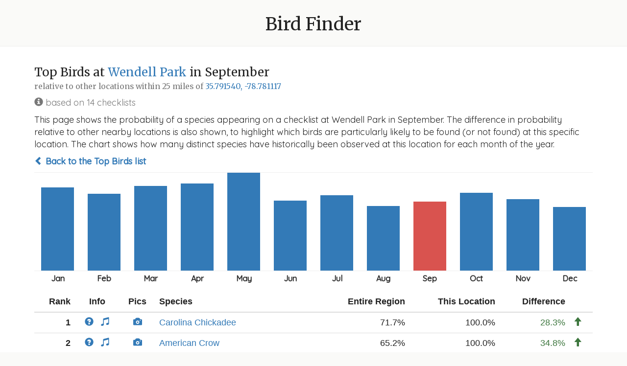

--- FILE ---
content_type: text/html; charset=utf-8
request_url: https://www.michaelfogleman.com/birds/what/227239?lat=35.79154&lng=-78.781117&radius_mi=25&month=9
body_size: 9009
content:
<!DOCTYPE html>
<html lang="en">
<head>
    <!-- Google tag (gtag.js) -->
    <script async src="https://www.googletagmanager.com/gtag/js?id=G-9EB7SEMF70"></script>
    <script>
        window.dataLayer = window.dataLayer || [];
        function gtag(){dataLayer.push(arguments);}
        gtag('js', new Date());
        gtag('config', 'G-9EB7SEMF70');
    </script>
    <meta charset="utf-8">
    <meta http-equiv="X-UA-Compatible" content="IE=edge">
    <!-- <meta name="viewport" content="width=device-width, initial-scale=1"> -->
    <title>
        Bird Finder
        
            - 35.791540, -78.781117
        
        
            - Wendell Park in September
        
    </title>
    <link rel="icon" type="image/png" href="/birds/static/favicon.png?bust=1616293494">
    <link rel="stylesheet" href="https://fonts.googleapis.com/css?family=Merriweather|Quicksand:400,500">
    <link rel="stylesheet" href="https://maxcdn.bootstrapcdn.com/font-awesome/4.7.0/css/font-awesome.min.css">
    <link rel="stylesheet" href="https://maxcdn.bootstrapcdn.com/bootstrap/3.3.7/css/bootstrap.min.css">
    <link rel="stylesheet" href="/birds/static/bootstrap-sortable.css?bust=1620010723">
    <link rel="stylesheet" href="/birds/static/style.css?bust=1619059325">
    <script src="https://ajax.googleapis.com/ajax/libs/jquery/1.12.4/jquery.min.js"></script>
    <script src="https://maxcdn.bootstrapcdn.com/bootstrap/3.3.7/js/bootstrap.min.js"></script>
    <script src="/birds/static/moment.min.js?bust=1620010723"></script>
    <script src="/birds/static/bootstrap-sortable.js?bust=1620010723"></script>
    <!--[if lt IE 9]>
        <script src="https://oss.maxcdn.com/html5shiv/3.7.3/html5shiv.min.js"></script>
        <script src="https://oss.maxcdn.com/respond/1.4.2/respond.min.js"></script>
    <![endif]-->
    
    
</head>
<body>

    <div class="header">
        <h1><a href="/birds/?lat=35.79154&amp;lng=-78.781117&amp;radius_mi=25&amp;month=9">Bird Finder</a></h1>
    </div>
    <div class="content">
        
<div class="container">
    <h3>Top Birds at <a href="https://ebird.org/hotspot/L5460345">Wendell Park</a> in September<br><small>relative to other locations within 25 miles of <a href="https://www.google.com/maps/search/35.79154,-78.781117">35.791540, -78.781117</a></small></h3>

    <p class="text-muted"><span class="glyphicon glyphicon-info-sign"></span>
 based on 14 checklists</p>

    <p>This page shows the probability of a species appearing on a checklist at Wendell Park in September. The difference in probability relative to other nearby locations is also shown, to highlight which birds are particularly likely to be found (or not found) at this specific location. The chart shows how many distinct species have historically been observed at this location for each month of the year.</p>

    <p><strong><a href="/birds/?lat=35.79154&amp;lng=-78.781117&amp;radius_mi=25&amp;month=9"><span class="glyphicon glyphicon-chevron-left"></span> Back to the Top Birds list</a></strong></p>

    <ul class="chart">
        
            <li>
                <a href="/birds/what/227239?lat=35.79154&amp;lng=-78.781117&amp;radius_mi=25&amp;month=1"><span  style="height: 170px;" month="Jan"data-toggle="tooltip" title="63 species"></span></a>
            </li>
        
            <li>
                <a href="/birds/what/227239?lat=35.79154&amp;lng=-78.781117&amp;radius_mi=25&amp;month=2"><span  style="height: 157px;" month="Feb"data-toggle="tooltip" title="58 species"></span></a>
            </li>
        
            <li>
                <a href="/birds/what/227239?lat=35.79154&amp;lng=-78.781117&amp;radius_mi=25&amp;month=3"><span  style="height: 173px;" month="Mar"data-toggle="tooltip" title="64 species"></span></a>
            </li>
        
            <li>
                <a href="/birds/what/227239?lat=35.79154&amp;lng=-78.781117&amp;radius_mi=25&amp;month=4"><span  style="height: 178px;" month="Apr"data-toggle="tooltip" title="66 species"></span></a>
            </li>
        
            <li>
                <a href="/birds/what/227239?lat=35.79154&amp;lng=-78.781117&amp;radius_mi=25&amp;month=5"><span  style="height: 200px;" month="May"data-toggle="tooltip" title="74 species"></span></a>
            </li>
        
            <li>
                <a href="/birds/what/227239?lat=35.79154&amp;lng=-78.781117&amp;radius_mi=25&amp;month=6"><span  style="height: 143px;" month="Jun"data-toggle="tooltip" title="53 species"></span></a>
            </li>
        
            <li>
                <a href="/birds/what/227239?lat=35.79154&amp;lng=-78.781117&amp;radius_mi=25&amp;month=7"><span  style="height: 154px;" month="Jul"data-toggle="tooltip" title="57 species"></span></a>
            </li>
        
            <li>
                <a href="/birds/what/227239?lat=35.79154&amp;lng=-78.781117&amp;radius_mi=25&amp;month=8"><span  style="height: 132px;" month="Aug"data-toggle="tooltip" title="49 species"></span></a>
            </li>
        
            <li>
                <a href="/birds/what/227239?lat=35.79154&amp;lng=-78.781117&amp;radius_mi=25&amp;month=9"><span class="active" style="height: 141px;" month="Sep"data-toggle="tooltip" title="52 species"></span></a>
            </li>
        
            <li>
                <a href="/birds/what/227239?lat=35.79154&amp;lng=-78.781117&amp;radius_mi=25&amp;month=10"><span  style="height: 159px;" month="Oct"data-toggle="tooltip" title="59 species"></span></a>
            </li>
        
            <li>
                <a href="/birds/what/227239?lat=35.79154&amp;lng=-78.781117&amp;radius_mi=25&amp;month=11"><span  style="height: 146px;" month="Nov"data-toggle="tooltip" title="54 species"></span></a>
            </li>
        
            <li>
                <a href="/birds/what/227239?lat=35.79154&amp;lng=-78.781117&amp;radius_mi=25&amp;month=12"><span  style="height: 130px;" month="Dec"data-toggle="tooltip" title="48 species"></span></a>
            </li>
        
    </ul>

    <table class="table sortable">
        <thead>
            <tr>
                <th class="text-right" data-firstsort="desc">Rank</th>
                <th class="text-center" data-defaultsort="disabled">Info</th>
                <th class="text-center" data-defaultsort="disabled">Pics</th>
                <th>Species</th>
                <th class="text-right" data-firstsort="desc">Entire Region</th>
                <th class="text-right" data-firstsort="desc">This Location</th>
                <th class="text-right" data-firstsort="desc">Difference</th>
                <th data-defaultsort="disabled"></th>
                <!-- <th class="text-right" data-firstsort="desc">Relative</th> -->
            </tr>
        </thead>
        <tbody>
            
            
                
                
                    
                
                
                    <tr>
                
                    <td class="text-right"><strong>1</strong></td>
                    <td class="text-center text-nowrap">
                        <a href="https://ebird.org/species/carchi"><span class="glyphicon glyphicon-question-sign"></span></a>
                        &nbsp;
                        <a href="https://www.allaboutbirds.org/guide/Carolina_Chickadee/sounds"><span class="glyphicon glyphicon-music"></span></a>
                    </td>
                    <td class="text-center"><a href="https://ebird.org/media/catalog?taxonCode=carchi&mediaType=p&hotspotCode=L5460345"><span class="glyphicon glyphicon-camera"></span></a></td>
                    <td><a href="/birds/where/180?lat=35.79154&amp;lng=-78.781117&amp;radius_mi=25&amp;month=9">Carolina Chickadee</a></td>
                    <td class="text-right" data-value="0.7166713840928389">71.7%</td>
                    <td class="text-right" data-value="1.0">100.0%</td>
                    <td class="text-right" data-value="28.332861590716107">
                        
                            <span class="text-success">28.3%</span>
                        
                    </td>
                    <td class="text-left">
                        
                            <span class="glyphicon glyphicon-arrow-up text-success"></span>
                        
                    </td>
                    <!-- <td class="text-right" data-value="1.3953396524486572">
                        
                            1.4x
                        
                    </td> -->
                </tr>
            
            
            
                
                
                    
                
                
                    <tr>
                
                    <td class="text-right"><strong>2</strong></td>
                    <td class="text-center text-nowrap">
                        <a href="https://ebird.org/species/amecro"><span class="glyphicon glyphicon-question-sign"></span></a>
                        &nbsp;
                        <a href="https://www.allaboutbirds.org/guide/American_Crow/sounds"><span class="glyphicon glyphicon-music"></span></a>
                    </td>
                    <td class="text-center"><a href="https://ebird.org/media/catalog?taxonCode=amecro&mediaType=p&hotspotCode=L5460345"><span class="glyphicon glyphicon-camera"></span></a></td>
                    <td><a href="/birds/where/186?lat=35.79154&amp;lng=-78.781117&amp;radius_mi=25&amp;month=9">American Crow</a></td>
                    <td class="text-right" data-value="0.6522502122841778">65.2%</td>
                    <td class="text-right" data-value="1.0">100.0%</td>
                    <td class="text-right" data-value="34.77497877158222">
                        
                            <span class="text-success">34.8%</span>
                        
                    </td>
                    <td class="text-left">
                        
                            <span class="glyphicon glyphicon-arrow-up text-success"></span>
                        
                    </td>
                    <!-- <td class="text-right" data-value="1.5331539663252907">
                        
                            1.5x
                        
                    </td> -->
                </tr>
            
            
            
                
                
                    
                
                
                    <tr>
                
                    <td class="text-right"><strong>3</strong></td>
                    <td class="text-center text-nowrap">
                        <a href="https://ebird.org/species/carwre"><span class="glyphicon glyphicon-question-sign"></span></a>
                        &nbsp;
                        <a href="https://www.allaboutbirds.org/guide/Carolina_Wren/sounds"><span class="glyphicon glyphicon-music"></span></a>
                    </td>
                    <td class="text-center"><a href="https://ebird.org/media/catalog?taxonCode=carwre&mediaType=p&hotspotCode=L5460345"><span class="glyphicon glyphicon-camera"></span></a></td>
                    <td><a href="/birds/where/217?lat=35.79154&amp;lng=-78.781117&amp;radius_mi=25&amp;month=9">Carolina Wren</a></td>
                    <td class="text-right" data-value="0.7739598075290122">77.4%</td>
                    <td class="text-right" data-value="0.9285714285714286">92.9%</td>
                    <td class="text-right" data-value="15.461162104241644">
                        
                            <span class="text-success">15.5%</span>
                        
                    </td>
                    <td class="text-left">
                        
                            <span class="glyphicon glyphicon-arrow-up text-success"></span>
                        
                    </td>
                    <!-- <td class="text-right" data-value="1.1997669898854804">
                        
                            1.2x
                        
                    </td> -->
                </tr>
            
            
            
                
                
                    
                
                
                    <tr>
                
                    <td class="text-right"><strong>4</strong></td>
                    <td class="text-center text-nowrap">
                        <a href="https://ebird.org/species/tuftit"><span class="glyphicon glyphicon-question-sign"></span></a>
                        &nbsp;
                        <a href="https://www.allaboutbirds.org/guide/Tufted_Titmouse/sounds"><span class="glyphicon glyphicon-music"></span></a>
                    </td>
                    <td class="text-center"><a href="https://ebird.org/media/catalog?taxonCode=tuftit&mediaType=p&hotspotCode=L5460345"><span class="glyphicon glyphicon-camera"></span></a></td>
                    <td><a href="/birds/where/146?lat=35.79154&amp;lng=-78.781117&amp;radius_mi=25&amp;month=9">Tufted Titmouse</a></td>
                    <td class="text-right" data-value="0.668893291819983">66.9%</td>
                    <td class="text-right" data-value="0.9285714285714286">92.9%</td>
                    <td class="text-right" data-value="25.96781367514456">
                        
                            <span class="text-success">26.0%</span>
                        
                    </td>
                    <td class="text-left">
                        
                            <span class="glyphicon glyphicon-arrow-up text-success"></span>
                        
                    </td>
                    <!-- <td class="text-right" data-value="1.3882205725892254">
                        
                            1.4x
                        
                    </td> -->
                </tr>
            
            
            
                
                
                    
                
                
                    <tr>
                
                    <td class="text-right"><strong>5</strong></td>
                    <td class="text-center text-nowrap">
                        <a href="https://ebird.org/species/blujay"><span class="glyphicon glyphicon-question-sign"></span></a>
                        &nbsp;
                        <a href="https://www.allaboutbirds.org/guide/Blue_Jay/sounds"><span class="glyphicon glyphicon-music"></span></a>
                    </td>
                    <td class="text-center"><a href="https://ebird.org/media/catalog?taxonCode=blujay&mediaType=p&hotspotCode=L5460345"><span class="glyphicon glyphicon-camera"></span></a></td>
                    <td><a href="/birds/where/50?lat=35.79154&amp;lng=-78.781117&amp;radius_mi=25&amp;month=9">Blue Jay</a></td>
                    <td class="text-right" data-value="0.5887913954146617">58.9%</td>
                    <td class="text-right" data-value="0.8571428571428571">85.7%</td>
                    <td class="text-right" data-value="26.835146172819535">
                        
                            <span class="text-success">26.8%</span>
                        
                    </td>
                    <td class="text-left">
                        
                            <span class="glyphicon glyphicon-arrow-up text-success"></span>
                        
                    </td>
                    <!-- <td class="text-right" data-value="1.4557666158473772">
                        
                            1.5x
                        
                    </td> -->
                </tr>
            
            
            
                
                
                    
                
                
                    <tr>
                
                    <td class="text-right"><strong>6</strong></td>
                    <td class="text-center text-nowrap">
                        <a href="https://ebird.org/species/easblu"><span class="glyphicon glyphicon-question-sign"></span></a>
                        &nbsp;
                        <a href="https://www.allaboutbirds.org/guide/Eastern_Bluebird/sounds"><span class="glyphicon glyphicon-music"></span></a>
                    </td>
                    <td class="text-center"><a href="https://ebird.org/media/catalog?taxonCode=easblu&mediaType=p&hotspotCode=L5460345"><span class="glyphicon glyphicon-camera"></span></a></td>
                    <td><a href="/birds/where/224?lat=35.79154&amp;lng=-78.781117&amp;radius_mi=25&amp;month=9">Eastern Bluebird</a></td>
                    <td class="text-right" data-value="0.43572035097650724">43.6%</td>
                    <td class="text-right" data-value="0.8571428571428571">85.7%</td>
                    <td class="text-right" data-value="42.14225061663498">
                        
                            <span class="text-success">42.1%</span>
                        
                    </td>
                    <td class="text-left">
                        
                            <span class="glyphicon glyphicon-arrow-up text-success"></span>
                        
                    </td>
                    <!-- <td class="text-right" data-value="1.9671857309898102">
                        
                            2.0x
                        
                    </td> -->
                </tr>
            
            
            
                
                
                    
                
                
                    <tr class="success">
                
                    <td class="text-right"><strong>7</strong></td>
                    <td class="text-center text-nowrap">
                        <a href="https://ebird.org/species/moudov"><span class="glyphicon glyphicon-question-sign"></span></a>
                        &nbsp;
                        <a href="https://www.allaboutbirds.org/guide/Mourning_Dove/sounds"><span class="glyphicon glyphicon-music"></span></a>
                    </td>
                    <td class="text-center"><a href="https://ebird.org/media/catalog?taxonCode=moudov&mediaType=p&hotspotCode=L5460345"><span class="glyphicon glyphicon-camera"></span></a></td>
                    <td><a href="/birds/where/56?lat=35.79154&amp;lng=-78.781117&amp;radius_mi=25&amp;month=9">Mourning Dove</a></td>
                    <td class="text-right" data-value="0.34984432493631473">35.0%</td>
                    <td class="text-right" data-value="0.8571428571428571">85.7%</td>
                    <td class="text-right" data-value="50.72985322065424">
                        
                            <span class="text-success">50.7%</span>
                        
                    </td>
                    <td class="text-left">
                        
                            <span class="glyphicon glyphicon-arrow-up text-success"></span>
                        
                    </td>
                    <!-- <td class="text-right" data-value="2.4500693481276006">
                        
                            2.5x
                        
                    </td> -->
                </tr>
            
            
            
                
                
                    
                
                
                    <tr>
                
                    <td class="text-right"><strong>8</strong></td>
                    <td class="text-center text-nowrap">
                        <a href="https://ebird.org/species/norcar"><span class="glyphicon glyphicon-question-sign"></span></a>
                        &nbsp;
                        <a href="https://www.allaboutbirds.org/guide/Northern_Cardinal/sounds"><span class="glyphicon glyphicon-music"></span></a>
                    </td>
                    <td class="text-center"><a href="https://ebird.org/media/catalog?taxonCode=norcar&mediaType=p&hotspotCode=L5460345"><span class="glyphicon glyphicon-camera"></span></a></td>
                    <td><a href="/birds/where/181?lat=35.79154&amp;lng=-78.781117&amp;radius_mi=25&amp;month=9">Northern Cardinal</a></td>
                    <td class="text-right" data-value="0.7455420322671951">74.6%</td>
                    <td class="text-right" data-value="0.7857142857142857">78.6%</td>
                    <td class="text-right" data-value="4.017225344709063">
                        
                            <span class="text-success">4.0%</span>
                        
                    </td>
                    <td class="text-left">
                        
                            <span class="glyphicon glyphicon-arrow-up text-success"></span>
                        
                    </td>
                    <!-- <td class="text-right" data-value="1.0538832845210977">
                        
                            1.1x
                        
                    </td> -->
                </tr>
            
            
            
                
                
                    
                
                
                    <tr>
                
                    <td class="text-right"><strong>9</strong></td>
                    <td class="text-center text-nowrap">
                        <a href="https://ebird.org/species/dowwoo"><span class="glyphicon glyphicon-question-sign"></span></a>
                        &nbsp;
                        <a href="https://www.allaboutbirds.org/guide/Downy_Woodpecker/sounds"><span class="glyphicon glyphicon-music"></span></a>
                    </td>
                    <td class="text-center"><a href="https://ebird.org/media/catalog?taxonCode=dowwoo&mediaType=p&hotspotCode=L5460345"><span class="glyphicon glyphicon-camera"></span></a></td>
                    <td><a href="/birds/where/89?lat=35.79154&amp;lng=-78.781117&amp;radius_mi=25&amp;month=9">Downy Woodpecker</a></td>
                    <td class="text-right" data-value="0.5821115199547127">58.2%</td>
                    <td class="text-right" data-value="0.7857142857142857">78.6%</td>
                    <td class="text-right" data-value="20.360276575957304">
                        
                            <span class="text-success">20.4%</span>
                        
                    </td>
                    <td class="text-left">
                        
                            <span class="glyphicon glyphicon-arrow-up text-success"></span>
                        
                    </td>
                    <!-- <td class="text-right" data-value="1.3497659104485906">
                        
                            1.3x
                        
                    </td> -->
                </tr>
            
            
            
                
                
                    
                
                
                    <tr>
                
                    <td class="text-right"><strong>10</strong></td>
                    <td class="text-center text-nowrap">
                        <a href="https://ebird.org/species/turvul"><span class="glyphicon glyphicon-question-sign"></span></a>
                        &nbsp;
                        <a href="https://www.allaboutbirds.org/guide/Turkey_Vulture/sounds"><span class="glyphicon glyphicon-music"></span></a>
                    </td>
                    <td class="text-center"><a href="https://ebird.org/media/catalog?taxonCode=turvul&mediaType=p&hotspotCode=L5460345"><span class="glyphicon glyphicon-camera"></span></a></td>
                    <td><a href="/birds/where/390?lat=35.79154&amp;lng=-78.781117&amp;radius_mi=25&amp;month=9">Turkey Vulture</a></td>
                    <td class="text-right" data-value="0.39609397112935185">39.6%</td>
                    <td class="text-right" data-value="0.7857142857142857">78.6%</td>
                    <td class="text-right" data-value="38.962031458493385">
                        
                            <span class="text-success">39.0%</span>
                        
                    </td>
                    <td class="text-left">
                        
                            <span class="glyphicon glyphicon-arrow-up text-success"></span>
                        
                    </td>
                    <!-- <td class="text-right" data-value="1.9836562608464852">
                        
                            2.0x
                        
                    </td> -->
                </tr>
            
            
            
                
                
                    
                
                
                    <tr>
                
                    <td class="text-right"><strong>11</strong></td>
                    <td class="text-center text-nowrap">
                        <a href="https://ebird.org/species/rebwoo"><span class="glyphicon glyphicon-question-sign"></span></a>
                        &nbsp;
                        <a href="https://www.allaboutbirds.org/guide/Red-bellied_Woodpecker/sounds"><span class="glyphicon glyphicon-music"></span></a>
                    </td>
                    <td class="text-center"><a href="https://ebird.org/media/catalog?taxonCode=rebwoo&mediaType=p&hotspotCode=L5460345"><span class="glyphicon glyphicon-camera"></span></a></td>
                    <td><a href="/birds/where/112?lat=35.79154&amp;lng=-78.781117&amp;radius_mi=25&amp;month=9">Red-bellied Woodpecker</a></td>
                    <td class="text-right" data-value="0.5609963204075856">56.1%</td>
                    <td class="text-right" data-value="0.7142857142857143">71.4%</td>
                    <td class="text-right" data-value="15.328939387812868">
                        
                            <span class="text-success">15.3%</span>
                        
                    </td>
                    <td class="text-left">
                        
                            <span class="glyphicon glyphicon-arrow-up text-success"></span>
                        
                    </td>
                    <!-- <td class="text-right" data-value="1.2732449185526884">
                        
                            1.3x
                        
                    </td> -->
                </tr>
            
            
            
                
                
                    
                
                
                    <tr>
                
                    <td class="text-right"><strong>12</strong></td>
                    <td class="text-center text-nowrap">
                        <a href="https://ebird.org/species/whbnut"><span class="glyphicon glyphicon-question-sign"></span></a>
                        &nbsp;
                        <a href="https://www.allaboutbirds.org/guide/White-breasted_Nuthatch/sounds"><span class="glyphicon glyphicon-music"></span></a>
                    </td>
                    <td class="text-center"><a href="https://ebird.org/media/catalog?taxonCode=whbnut&mediaType=p&hotspotCode=L5460345"><span class="glyphicon glyphicon-camera"></span></a></td>
                    <td><a href="/birds/where/33?lat=35.79154&amp;lng=-78.781117&amp;radius_mi=25&amp;month=9">White-breasted Nuthatch</a></td>
                    <td class="text-right" data-value="0.3737899801868101">37.4%</td>
                    <td class="text-right" data-value="0.7142857142857143">71.4%</td>
                    <td class="text-right" data-value="34.04957340989042">
                        
                            <span class="text-success">34.0%</span>
                        
                    </td>
                    <td class="text-left">
                        
                            <span class="glyphicon glyphicon-arrow-up text-success"></span>
                        
                    </td>
                    <!-- <td class="text-right" data-value="1.910927933190541">
                        
                            1.9x
                        
                    </td> -->
                </tr>
            
            
            
                
                
                    
                
                
                    <tr class="success">
                
                    <td class="text-right"><strong>13</strong></td>
                    <td class="text-center text-nowrap">
                        <a href="https://ebird.org/species/rthhum"><span class="glyphicon glyphicon-question-sign"></span></a>
                        &nbsp;
                        <a href="https://www.allaboutbirds.org/guide/Ruby-throated_Hummingbird/sounds"><span class="glyphicon glyphicon-music"></span></a>
                    </td>
                    <td class="text-center"><a href="https://ebird.org/media/catalog?taxonCode=rthhum&mediaType=p&hotspotCode=L5460345"><span class="glyphicon glyphicon-camera"></span></a></td>
                    <td><a href="/birds/where/432?lat=35.79154&amp;lng=-78.781117&amp;radius_mi=25&amp;month=9">Ruby-throated Hummingbird</a></td>
                    <td class="text-right" data-value="0.32906878007359186">32.9%</td>
                    <td class="text-right" data-value="0.7142857142857143">71.4%</td>
                    <td class="text-right" data-value="38.52169342121224">
                        
                            <span class="text-success">38.5%</span>
                        
                    </td>
                    <td class="text-left">
                        
                            <span class="glyphicon glyphicon-arrow-up text-success"></span>
                        
                    </td>
                    <!-- <td class="text-right" data-value="2.170627411466909">
                        
                            2.2x
                        
                    </td> -->
                </tr>
            
            
            
                
                
                    
                
                
                    <tr class="success">
                
                    <td class="text-right"><strong>14</strong></td>
                    <td class="text-center text-nowrap">
                        <a href="https://ebird.org/species/normoc"><span class="glyphicon glyphicon-question-sign"></span></a>
                        &nbsp;
                        <a href="https://www.allaboutbirds.org/guide/Northern_Mockingbird/sounds"><span class="glyphicon glyphicon-music"></span></a>
                    </td>
                    <td class="text-center"><a href="https://ebird.org/media/catalog?taxonCode=normoc&mediaType=p&hotspotCode=L5460345"><span class="glyphicon glyphicon-camera"></span></a></td>
                    <td><a href="/birds/where/84?lat=35.79154&amp;lng=-78.781117&amp;radius_mi=25&amp;month=9">Northern Mockingbird</a></td>
                    <td class="text-right" data-value="0.28236626096801587">28.2%</td>
                    <td class="text-right" data-value="0.7142857142857143">71.4%</td>
                    <td class="text-right" data-value="43.191945331769844">
                        
                            <span class="text-success">43.2%</span>
                        
                    </td>
                    <td class="text-left">
                        
                            <span class="glyphicon glyphicon-arrow-up text-success"></span>
                        
                    </td>
                    <!-- <td class="text-right" data-value="2.5296425707412076">
                        
                            2.5x
                        
                    </td> -->
                </tr>
            
            
            
                
                
                    
                
                
                    <tr class="success">
                
                    <td class="text-right"><strong>15</strong></td>
                    <td class="text-center text-nowrap">
                        <a href="https://ebird.org/species/amerob"><span class="glyphicon glyphicon-question-sign"></span></a>
                        &nbsp;
                        <a href="https://www.allaboutbirds.org/guide/American_Robin/sounds"><span class="glyphicon glyphicon-music"></span></a>
                    </td>
                    <td class="text-center"><a href="https://ebird.org/media/catalog?taxonCode=amerob&mediaType=p&hotspotCode=L5460345"><span class="glyphicon glyphicon-camera"></span></a></td>
                    <td><a href="/birds/where/78?lat=35.79154&amp;lng=-78.781117&amp;radius_mi=25&amp;month=9">American Robin</a></td>
                    <td class="text-right" data-value="0.2828191338805548">28.3%</td>
                    <td class="text-right" data-value="0.6428571428571429">64.3%</td>
                    <td class="text-right" data-value="36.00380089765881">
                        
                            <span class="text-success">36.0%</span>
                        
                    </td>
                    <td class="text-left">
                        
                            <span class="glyphicon glyphicon-arrow-up text-success"></span>
                        
                    </td>
                    <!-- <td class="text-right" data-value="2.2730327118837925">
                        
                            2.3x
                        
                    </td> -->
                </tr>
            
            
            
                
                
                    
                
                
                    <tr>
                
                    <td class="text-right"><strong>16</strong></td>
                    <td class="text-center text-nowrap">
                        <a href="https://ebird.org/species/amegfi"><span class="glyphicon glyphicon-question-sign"></span></a>
                        &nbsp;
                        <a href="https://www.allaboutbirds.org/guide/American_Goldfinch/sounds"><span class="glyphicon glyphicon-music"></span></a>
                    </td>
                    <td class="text-center"><a href="https://ebird.org/media/catalog?taxonCode=amegfi&mediaType=p&hotspotCode=L5460345"><span class="glyphicon glyphicon-camera"></span></a></td>
                    <td><a href="/birds/where/49?lat=35.79154&amp;lng=-78.781117&amp;radius_mi=25&amp;month=9">American Goldfinch</a></td>
                    <td class="text-right" data-value="0.45926974242853097">45.9%</td>
                    <td class="text-right" data-value="0.5714285714285714">57.1%</td>
                    <td class="text-right" data-value="11.215882900004043">
                        
                            <span class="text-success">11.2%</span>
                        
                    </td>
                    <td class="text-left">
                        
                            <span class="glyphicon glyphicon-arrow-up text-success"></span>
                        
                    </td>
                    <!-- <td class="text-right" data-value="1.2442112306527442">
                        
                            1.2x
                        
                    </td> -->
                </tr>
            
            
            
                
                
                    
                
                
                    <tr>
                
                    <td class="text-right"><strong>17</strong></td>
                    <td class="text-center text-nowrap">
                        <a href="https://ebird.org/species/pinwar"><span class="glyphicon glyphicon-question-sign"></span></a>
                        &nbsp;
                        <a href="https://www.allaboutbirds.org/guide/Pine_Warbler/sounds"><span class="glyphicon glyphicon-music"></span></a>
                    </td>
                    <td class="text-center"><a href="https://ebird.org/media/catalog?taxonCode=pinwar&mediaType=p&hotspotCode=L5460345"><span class="glyphicon glyphicon-camera"></span></a></td>
                    <td><a href="/birds/where/348?lat=35.79154&amp;lng=-78.781117&amp;radius_mi=25&amp;month=9">Pine Warbler</a></td>
                    <td class="text-right" data-value="0.4144919332012454">41.4%</td>
                    <td class="text-right" data-value="0.5714285714285714">57.1%</td>
                    <td class="text-right" data-value="15.693663822732601">
                        
                            <span class="text-success">15.7%</span>
                        
                    </td>
                    <td class="text-left">
                        
                            <span class="glyphicon glyphicon-arrow-up text-success"></span>
                        
                    </td>
                    <!-- <td class="text-right" data-value="1.3786241073867405">
                        
                            1.4x
                        
                    </td> -->
                </tr>
            
            
            
                
                
                    
                
                
                    <tr>
                
                    <td class="text-right"><strong>18</strong></td>
                    <td class="text-center text-nowrap">
                        <a href="https://ebird.org/species/reshaw"><span class="glyphicon glyphicon-question-sign"></span></a>
                        &nbsp;
                        <a href="https://www.allaboutbirds.org/guide/Red-shouldered_Hawk/sounds"><span class="glyphicon glyphicon-music"></span></a>
                    </td>
                    <td class="text-center"><a href="https://ebird.org/media/catalog?taxonCode=reshaw&mediaType=p&hotspotCode=L5460345"><span class="glyphicon glyphicon-camera"></span></a></td>
                    <td><a href="/birds/where/303?lat=35.79154&amp;lng=-78.781117&amp;radius_mi=25&amp;month=9">Red-shouldered Hawk</a></td>
                    <td class="text-right" data-value="0.3752052080384942">37.5%</td>
                    <td class="text-right" data-value="0.5714285714285714">57.1%</td>
                    <td class="text-right" data-value="19.622336339007717">
                        
                            <span class="text-success">19.6%</span>
                        
                    </td>
                    <td class="text-left">
                        
                            <span class="glyphicon glyphicon-arrow-up text-success"></span>
                        
                    </td>
                    <!-- <td class="text-right" data-value="1.5229761186309163">
                        
                            1.5x
                        
                    </td> -->
                </tr>
            
            
            
                
                
                    
                
                
                    <tr>
                
                    <td class="text-right"><strong>19</strong></td>
                    <td class="text-center text-nowrap">
                        <a href="https://ebird.org/species/whevir"><span class="glyphicon glyphicon-question-sign"></span></a>
                        &nbsp;
                        <a href="https://www.allaboutbirds.org/guide/White-eyed_Vireo/sounds"><span class="glyphicon glyphicon-music"></span></a>
                    </td>
                    <td class="text-center"><a href="https://ebird.org/media/catalog?taxonCode=whevir&mediaType=p&hotspotCode=L5460345"><span class="glyphicon glyphicon-camera"></span></a></td>
                    <td><a href="/birds/where/51?lat=35.79154&amp;lng=-78.781117&amp;radius_mi=25&amp;month=9">White-eyed Vireo</a></td>
                    <td class="text-right" data-value="0.35176903481460514">35.2%</td>
                    <td class="text-right" data-value="0.5">50.0%</td>
                    <td class="text-right" data-value="14.823096518539487">
                        
                            <span class="text-success">14.8%</span>
                        
                    </td>
                    <td class="text-left">
                        
                            <span class="glyphicon glyphicon-arrow-up text-success"></span>
                        
                    </td>
                    <!-- <td class="text-right" data-value="1.421387190215642">
                        
                            1.4x
                        
                    </td> -->
                </tr>
            
            
            
                
                
                    
                
                
                    <tr>
                
                    <td class="text-right"><strong>20</strong></td>
                    <td class="text-center text-nowrap">
                        <a href="https://ebird.org/species/brnthr"><span class="glyphicon glyphicon-question-sign"></span></a>
                        &nbsp;
                        <a href="https://www.allaboutbirds.org/guide/Brown_Thrasher/sounds"><span class="glyphicon glyphicon-music"></span></a>
                    </td>
                    <td class="text-center"><a href="https://ebird.org/media/catalog?taxonCode=brnthr&mediaType=p&hotspotCode=L5460345"><span class="glyphicon glyphicon-camera"></span></a></td>
                    <td><a href="/birds/where/229?lat=35.79154&amp;lng=-78.781117&amp;radius_mi=25&amp;month=9">Brown Thrasher</a></td>
                    <td class="text-right" data-value="0.302405887347863">30.2%</td>
                    <td class="text-right" data-value="0.5">50.0%</td>
                    <td class="text-right" data-value="19.7594112652137">
                        
                            <span class="text-success">19.8%</span>
                        
                    </td>
                    <td class="text-left">
                        
                            <span class="glyphicon glyphicon-arrow-up text-success"></span>
                        
                    </td>
                    <!-- <td class="text-right" data-value="1.6534069636840134">
                        
                            1.7x
                        
                    </td> -->
                </tr>
            
            
            
                
                
                    
                
                
                    <tr class="success">
                
                    <td class="text-right"><strong>21</strong></td>
                    <td class="text-center text-nowrap">
                        <a href="https://ebird.org/species/chispa"><span class="glyphicon glyphicon-question-sign"></span></a>
                        &nbsp;
                        <a href="https://www.allaboutbirds.org/guide/Chipping_Sparrow/sounds"><span class="glyphicon glyphicon-music"></span></a>
                    </td>
                    <td class="text-center"><a href="https://ebird.org/media/catalog?taxonCode=chispa&mediaType=p&hotspotCode=L5460345"><span class="glyphicon glyphicon-camera"></span></a></td>
                    <td><a href="/birds/where/246?lat=35.79154&amp;lng=-78.781117&amp;radius_mi=25&amp;month=9">Chipping Sparrow</a></td>
                    <td class="text-right" data-value="0.16105292952165298">16.1%</td>
                    <td class="text-right" data-value="0.42857142857142855">42.9%</td>
                    <td class="text-right" data-value="26.751849904977554">
                        
                            <span class="text-success">26.8%</span>
                        
                    </td>
                    <td class="text-left">
                        
                            <span class="glyphicon glyphicon-arrow-up text-success"></span>
                        
                    </td>
                    <!-- <td class="text-right" data-value="2.6610595028872708">
                        
                            2.7x
                        
                    </td> -->
                </tr>
            
            
            
                
                
                    
                
                
                    <tr>
                
                    <td class="text-right"><strong>22</strong></td>
                    <td class="text-center text-nowrap">
                        <a href="https://ebird.org/species/bnhnut"><span class="glyphicon glyphicon-question-sign"></span></a>
                        &nbsp;
                        <a href="https://www.allaboutbirds.org/guide/Brown-headed_Nuthatch/sounds"><span class="glyphicon glyphicon-music"></span></a>
                    </td>
                    <td class="text-center"><a href="https://ebird.org/media/catalog?taxonCode=bnhnut&mediaType=p&hotspotCode=L5460345"><span class="glyphicon glyphicon-camera"></span></a></td>
                    <td><a href="/birds/where/791?lat=35.79154&amp;lng=-78.781117&amp;radius_mi=25&amp;month=9">Brown-headed Nuthatch</a></td>
                    <td class="text-right" data-value="0.37045004245683555">37.0%</td>
                    <td class="text-right" data-value="0.35714285714285715">35.7%</td>
                    <td class="text-right" data-value="-1.3307185313978398">
                        
                            <span class="text-danger">1.3%</span>
                        
                    </td>
                    <td class="text-left">
                        
                            <span class="glyphicon glyphicon-arrow-down text-danger"></span>
                        
                    </td>
                    <!-- <td class="text-right" data-value="0.9640783269297939">
                        
                            1.0x
                        
                    </td> -->
                </tr>
            
            
            
                
                
                    
                
                
                    <tr>
                
                    <td class="text-right"><strong>23</strong></td>
                    <td class="text-center text-nowrap">
                        <a href="https://ebird.org/species/pilwoo"><span class="glyphicon glyphicon-question-sign"></span></a>
                        &nbsp;
                        <a href="https://www.allaboutbirds.org/guide/Pileated_Woodpecker/sounds"><span class="glyphicon glyphicon-music"></span></a>
                    </td>
                    <td class="text-center"><a href="https://ebird.org/media/catalog?taxonCode=pilwoo&mediaType=p&hotspotCode=L5460345"><span class="glyphicon glyphicon-camera"></span></a></td>
                    <td><a href="/birds/where/160?lat=35.79154&amp;lng=-78.781117&amp;radius_mi=25&amp;month=9">Pileated Woodpecker</a></td>
                    <td class="text-right" data-value="0.2597792244551373">26.0%</td>
                    <td class="text-right" data-value="0.35714285714285715">35.7%</td>
                    <td class="text-right" data-value="9.736363268771985">
                        
                            <span class="text-success">9.7%</span>
                        
                    </td>
                    <td class="text-left">
                        
                            <span class="glyphicon glyphicon-arrow-up text-success"></span>
                        
                    </td>
                    <!-- <td class="text-right" data-value="1.3747937614793138">
                        
                            1.4x
                        
                    </td> -->
                </tr>
            
            
            
                
                
                    
                
                
                    <tr>
                
                    <td class="text-right"><strong>24</strong></td>
                    <td class="text-center text-nowrap">
                        <a href="https://ebird.org/species/sumtan"><span class="glyphicon glyphicon-question-sign"></span></a>
                        &nbsp;
                        <a href="https://www.allaboutbirds.org/guide/Summer_Tanager/sounds"><span class="glyphicon glyphicon-music"></span></a>
                    </td>
                    <td class="text-center"><a href="https://ebird.org/media/catalog?taxonCode=sumtan&mediaType=p&hotspotCode=L5460345"><span class="glyphicon glyphicon-camera"></span></a></td>
                    <td><a href="/birds/where/1082?lat=35.79154&amp;lng=-78.781117&amp;radius_mi=25&amp;month=9">Summer Tanager</a></td>
                    <td class="text-right" data-value="0.22258703651287856">22.3%</td>
                    <td class="text-right" data-value="0.35714285714285715">35.7%</td>
                    <td class="text-right" data-value="13.455582062997859">
                        
                            <span class="text-success">13.5%</span>
                        
                    </td>
                    <td class="text-left">
                        
                            <span class="glyphicon glyphicon-arrow-up text-success"></span>
                        
                    </td>
                    <!-- <td class="text-right" data-value="1.6045087923266967">
                        
                            1.6x
                        
                    </td> -->
                </tr>
            
            
            
                
                
                    
                
                
                    <tr class="success">
                
                    <td class="text-right"><strong>25</strong></td>
                    <td class="text-center text-nowrap">
                        <a href="https://ebird.org/species/comgra"><span class="glyphicon glyphicon-question-sign"></span></a>
                        &nbsp;
                        <a href="https://www.allaboutbirds.org/guide/Common_Grackle/sounds"><span class="glyphicon glyphicon-music"></span></a>
                    </td>
                    <td class="text-center"><a href="https://ebird.org/media/catalog?taxonCode=comgra&mediaType=p&hotspotCode=L5460345"><span class="glyphicon glyphicon-camera"></span></a></td>
                    <td><a href="/birds/where/59?lat=35.79154&amp;lng=-78.781117&amp;radius_mi=25&amp;month=9">Common Grackle</a></td>
                    <td class="text-right" data-value="0.04506085479762242">4.5%</td>
                    <td class="text-right" data-value="0.35714285714285715">35.7%</td>
                    <td class="text-right" data-value="31.208200234523474">
                        
                            <span class="text-success">31.2%</span>
                        
                    </td>
                    <td class="text-left">
                        
                            <span class="glyphicon glyphicon-arrow-up text-success"></span>
                        
                    </td>
                    <!-- <td class="text-right" data-value="7.925789662598708">
                        
                            7.9x
                        
                    </td> -->
                </tr>
            
            
            
                
                
                    
                
                
                    <tr>
                
                    <td class="text-right"><strong>26</strong></td>
                    <td class="text-center text-nowrap">
                        <a href="https://ebird.org/species/reevir1"><span class="glyphicon glyphicon-question-sign"></span></a>
                        &nbsp;
                        <a href="https://www.allaboutbirds.org/guide/Red-eyed_Vireo/sounds"><span class="glyphicon glyphicon-music"></span></a>
                    </td>
                    <td class="text-center"><a href="https://ebird.org/media/catalog?taxonCode=reevir1&mediaType=p&hotspotCode=L5460345"><span class="glyphicon glyphicon-camera"></span></a></td>
                    <td><a href="/birds/where/40?lat=35.79154&amp;lng=-78.781117&amp;radius_mi=25&amp;month=9">Red-eyed Vireo</a></td>
                    <td class="text-right" data-value="0.29346164732521934">29.3%</td>
                    <td class="text-right" data-value="0.2857142857142857">28.6%</td>
                    <td class="text-right" data-value="-0.7747361610933645">
                        
                            <span class="text-danger">0.8%</span>
                        
                    </td>
                    <td class="text-left">
                        
                            <span class="glyphicon glyphicon-arrow-down text-danger"></span>
                        
                    </td>
                    <!-- <td class="text-right" data-value="0.9736000881834215">
                        
                            1.0x
                        
                    </td> -->
                </tr>
            
            
            
                
                
                    
                
                
                    <tr>
                
                    <td class="text-right"><strong>27</strong></td>
                    <td class="text-center text-nowrap">
                        <a href="https://ebird.org/species/belkin1"><span class="glyphicon glyphicon-question-sign"></span></a>
                        &nbsp;
                        <a href="https://www.allaboutbirds.org/guide/Belted_Kingfisher/sounds"><span class="glyphicon glyphicon-music"></span></a>
                    </td>
                    <td class="text-center"><a href="https://ebird.org/media/catalog?taxonCode=belkin1&mediaType=p&hotspotCode=L5460345"><span class="glyphicon glyphicon-camera"></span></a></td>
                    <td><a href="/birds/where/106?lat=35.79154&amp;lng=-78.781117&amp;radius_mi=25&amp;month=9">Belted Kingfisher</a></td>
                    <td class="text-right" data-value="0.2744975941126521">27.4%</td>
                    <td class="text-right" data-value="0.2857142857142857">28.6%</td>
                    <td class="text-right" data-value="1.1216691601633577">
                        
                            <span class="text-success">1.1%</span>
                        
                    </td>
                    <td class="text-left">
                        
                            <span class="glyphicon glyphicon-arrow-up text-success"></span>
                        
                    </td>
                    <!-- <td class="text-right" data-value="1.0408626226320596">
                        
                            1.0x
                        
                    </td> -->
                </tr>
            
            
            
                
                
                    
                
                
                    <tr>
                
                    <td class="text-right"><strong>28</strong></td>
                    <td class="text-center text-nowrap">
                        <a href="https://ebird.org/species/houfin"><span class="glyphicon glyphicon-question-sign"></span></a>
                        &nbsp;
                        <a href="https://www.allaboutbirds.org/guide/House_Finch/sounds"><span class="glyphicon glyphicon-music"></span></a>
                    </td>
                    <td class="text-center"><a href="https://ebird.org/media/catalog?taxonCode=houfin&mediaType=p&hotspotCode=L5460345"><span class="glyphicon glyphicon-camera"></span></a></td>
                    <td><a href="/birds/where/24?lat=35.79154&amp;lng=-78.781117&amp;radius_mi=25&amp;month=9">House Finch</a></td>
                    <td class="text-right" data-value="0.20101896405321257">20.1%</td>
                    <td class="text-right" data-value="0.2857142857142857">28.6%</td>
                    <td class="text-right" data-value="8.469532166107314">
                        
                            <span class="text-success">8.5%</span>
                        
                    </td>
                    <td class="text-left">
                        
                            <span class="glyphicon glyphicon-arrow-up text-success"></span>
                        
                    </td>
                    <!-- <td class="text-right" data-value="1.421330007643722">
                        
                            1.4x
                        
                    </td> -->
                </tr>
            
            
            
                
                
                    
                
                
                    <tr class="danger">
                
                    <td class="text-right"><strong>29</strong></td>
                    <td class="text-center text-nowrap">
                        <a href="https://ebird.org/species/grbher3"><span class="glyphicon glyphicon-question-sign"></span></a>
                        &nbsp;
                        <a href="https://www.allaboutbirds.org/guide/Great_Blue_Heron/sounds"><span class="glyphicon glyphicon-music"></span></a>
                    </td>
                    <td class="text-center"><a href="https://ebird.org/media/catalog?taxonCode=grbher3&mediaType=p&hotspotCode=L5460345"><span class="glyphicon glyphicon-camera"></span></a></td>
                    <td><a href="/birds/where/156?lat=35.79154&amp;lng=-78.781117&amp;radius_mi=25&amp;month=9">Great Blue Heron</a></td>
                    <td class="text-right" data-value="0.4363430512312482">43.6%</td>
                    <td class="text-right" data-value="0.21428571428571427">21.4%</td>
                    <td class="text-right" data-value="-22.205733694553395">
                        
                            <span class="text-danger">22.2%</span>
                        
                    </td>
                    <td class="text-left">
                        
                            <span class="glyphicon glyphicon-arrow-down text-danger"></span>
                        
                    </td>
                    <!-- <td class="text-right" data-value="0.4910945955964119">
                        
                            0.5x
                        
                    </td> -->
                </tr>
            
            
            
                
                
                    
                
                
                    <tr>
                
                    <td class="text-right"><strong>30</strong></td>
                    <td class="text-center text-nowrap">
                        <a href="https://ebird.org/species/amered"><span class="glyphicon glyphicon-question-sign"></span></a>
                        &nbsp;
                        <a href="https://www.allaboutbirds.org/guide/American_Redstart/sounds"><span class="glyphicon glyphicon-music"></span></a>
                    </td>
                    <td class="text-center"><a href="https://ebird.org/media/catalog?taxonCode=amered&mediaType=p&hotspotCode=L5460345"><span class="glyphicon glyphicon-camera"></span></a></td>
                    <td><a href="/birds/where/226?lat=35.79154&amp;lng=-78.781117&amp;radius_mi=25&amp;month=9">American Redstart</a></td>
                    <td class="text-right" data-value="0.3161052929521653">31.6%</td>
                    <td class="text-right" data-value="0.21428571428571427">21.4%</td>
                    <td class="text-right" data-value="-10.1819578666451">
                        
                            <span class="text-danger">10.2%</span>
                        
                    </td>
                    <td class="text-left">
                        
                            <span class="glyphicon glyphicon-arrow-down text-danger"></span>
                        
                    </td>
                    <!-- <td class="text-right" data-value="0.6778934711420385">
                        
                            0.7x
                        
                    </td> -->
                </tr>
            
            
            
                
                
                    
                
                
                    <tr>
                
                    <td class="text-right"><strong>31</strong></td>
                    <td class="text-center text-nowrap">
                        <a href="https://ebird.org/species/comyel"><span class="glyphicon glyphicon-question-sign"></span></a>
                        &nbsp;
                        <a href="https://www.allaboutbirds.org/guide/Common_Yellowthroat/sounds"><span class="glyphicon glyphicon-music"></span></a>
                    </td>
                    <td class="text-center"><a href="https://ebird.org/media/catalog?taxonCode=comyel&mediaType=p&hotspotCode=L5460345"><span class="glyphicon glyphicon-camera"></span></a></td>
                    <td><a href="/birds/where/263?lat=35.79154&amp;lng=-78.781117&amp;radius_mi=25&amp;month=9">Common Yellowthroat</a></td>
                    <td class="text-right" data-value="0.3013303141805831">30.1%</td>
                    <td class="text-right" data-value="0.21428571428571427">21.4%</td>
                    <td class="text-right" data-value="-8.704459989486882">
                        
                            <span class="text-danger">8.7%</span>
                        
                    </td>
                    <td class="text-left">
                        
                            <span class="glyphicon glyphicon-arrow-down text-danger"></span>
                        
                    </td>
                    <!-- <td class="text-right" data-value="0.7111322830841899">
                        
                            0.7x
                        
                    </td> -->
                </tr>
            
            
            
                
                
                    
                
                
                    <tr>
                
                    <td class="text-right"><strong>32</strong></td>
                    <td class="text-center text-nowrap">
                        <a href="https://ebird.org/species/norpar"><span class="glyphicon glyphicon-question-sign"></span></a>
                        &nbsp;
                        <a href="https://www.allaboutbirds.org/guide/Northern_Parula/sounds"><span class="glyphicon glyphicon-music"></span></a>
                    </td>
                    <td class="text-center"><a href="https://ebird.org/media/catalog?taxonCode=norpar&mediaType=p&hotspotCode=L5460345"><span class="glyphicon glyphicon-camera"></span></a></td>
                    <td><a href="/birds/where/381?lat=35.79154&amp;lng=-78.781117&amp;radius_mi=25&amp;month=9">Northern Parula</a></td>
                    <td class="text-right" data-value="0.26272289838664026">26.3%</td>
                    <td class="text-right" data-value="0.21428571428571427">21.4%</td>
                    <td class="text-right" data-value="-4.843718410092598">
                        
                            <span class="text-danger">4.8%</span>
                        
                    </td>
                    <td class="text-left">
                        
                            <span class="glyphicon glyphicon-arrow-down text-danger"></span>
                        
                    </td>
                    <!-- <td class="text-right" data-value="0.8156339458860467">
                        
                            0.8x
                        
                    </td> -->
                </tr>
            
            
            
                
                
                    
                
                
                    <tr>
                
                    <td class="text-right"><strong>33</strong></td>
                    <td class="text-center text-nowrap">
                        <a href="https://ebird.org/species/chiswi"><span class="glyphicon glyphicon-question-sign"></span></a>
                        &nbsp;
                        <a href="https://www.allaboutbirds.org/guide/Chimney_Swift/sounds"><span class="glyphicon glyphicon-music"></span></a>
                    </td>
                    <td class="text-center"><a href="https://ebird.org/media/catalog?taxonCode=chiswi&mediaType=p&hotspotCode=L5460345"><span class="glyphicon glyphicon-camera"></span></a></td>
                    <td><a href="/birds/where/383?lat=35.79154&amp;lng=-78.781117&amp;radius_mi=25&amp;month=9">Chimney Swift</a></td>
                    <td class="text-right" data-value="0.2333427681856779">23.3%</td>
                    <td class="text-right" data-value="0.21428571428571427">21.4%</td>
                    <td class="text-right" data-value="-1.905705389996362">
                        
                            <span class="text-danger">1.9%</span>
                        
                    </td>
                    <td class="text-left">
                        
                            <span class="glyphicon glyphicon-arrow-down text-danger"></span>
                        
                    </td>
                    <!-- <td class="text-right" data-value="0.9183302141817425">
                        
                            0.9x
                        
                    </td> -->
                </tr>
            
            
            
                
                
                    
                
                
                    <tr>
                
                    <td class="text-right"><strong>34</strong></td>
                    <td class="text-center text-nowrap">
                        <a href="https://ebird.org/species/osprey"><span class="glyphicon glyphicon-question-sign"></span></a>
                        &nbsp;
                        <a href="https://www.allaboutbirds.org/guide/Osprey/sounds"><span class="glyphicon glyphicon-music"></span></a>
                    </td>
                    <td class="text-center"><a href="https://ebird.org/media/catalog?taxonCode=osprey&mediaType=p&hotspotCode=L5460345"><span class="glyphicon glyphicon-camera"></span></a></td>
                    <td><a href="/birds/where/204?lat=35.79154&amp;lng=-78.781117&amp;radius_mi=25&amp;month=9">Osprey</a></td>
                    <td class="text-right" data-value="0.13495612793659778">13.5%</td>
                    <td class="text-right" data-value="0.21428571428571427">21.4%</td>
                    <td class="text-right" data-value="7.93295863491165">
                        
                            <span class="text-success">7.9%</span>
                        
                    </td>
                    <td class="text-left">
                        
                            <span class="glyphicon glyphicon-arrow-up text-success"></span>
                        
                    </td>
                    <!-- <td class="text-right" data-value="1.5878175934803451">
                        
                            1.6x
                        
                    </td> -->
                </tr>
            
            
            
                
                
                    
                
                
                    <tr class="success">
                
                    <td class="text-right"><strong>35</strong></td>
                    <td class="text-center text-nowrap">
                        <a href="https://ebird.org/species/prawar"><span class="glyphicon glyphicon-question-sign"></span></a>
                        &nbsp;
                        <a href="https://www.allaboutbirds.org/guide/Prairie_Warbler/sounds"><span class="glyphicon glyphicon-music"></span></a>
                    </td>
                    <td class="text-center"><a href="https://ebird.org/media/catalog?taxonCode=prawar&mediaType=p&hotspotCode=L5460345"><span class="glyphicon glyphicon-camera"></span></a></td>
                    <td><a href="/birds/where/424?lat=35.79154&amp;lng=-78.781117&amp;radius_mi=25&amp;month=9">Prairie Warbler</a></td>
                    <td class="text-right" data-value="0.04098499858477215">4.1%</td>
                    <td class="text-right" data-value="0.21428571428571427">21.4%</td>
                    <td class="text-right" data-value="17.330071570094212">
                        
                            <span class="text-success">17.3%</span>
                        
                    </td>
                    <td class="text-left">
                        
                            <span class="glyphicon glyphicon-arrow-up text-success"></span>
                        
                    </td>
                    <!-- <td class="text-right" data-value="5.228393843725335">
                        
                            5.2x
                        
                    </td> -->
                </tr>
            
            
            
                
                
                    
                
                
                    <tr class="danger">
                
                    <td class="text-right"><strong>36</strong></td>
                    <td class="text-center text-nowrap">
                        <a href="https://ebird.org/species/grycat"><span class="glyphicon glyphicon-question-sign"></span></a>
                        &nbsp;
                        <a href="https://www.allaboutbirds.org/guide/Gray_Catbird/sounds"><span class="glyphicon glyphicon-music"></span></a>
                    </td>
                    <td class="text-center"><a href="https://ebird.org/media/catalog?taxonCode=grycat&mediaType=p&hotspotCode=L5460345"><span class="glyphicon glyphicon-camera"></span></a></td>
                    <td><a href="/birds/where/138?lat=35.79154&amp;lng=-78.781117&amp;radius_mi=25&amp;month=9">Gray Catbird</a></td>
                    <td class="text-right" data-value="0.4219077271440702">42.2%</td>
                    <td class="text-right" data-value="0.14285714285714285">14.3%</td>
                    <td class="text-right" data-value="-27.905058428692737">
                        
                            <span class="text-danger">27.9%</span>
                        
                    </td>
                    <td class="text-left">
                        
                            <span class="glyphicon glyphicon-arrow-down text-danger"></span>
                        
                    </td>
                    <!-- <td class="text-right" data-value="0.3385980717256713">
                        
                            0.3x
                        
                    </td> -->
                </tr>
            
            
            
                
                
                    
                
                
                    <tr>
                
                    <td class="text-right"><strong>37</strong></td>
                    <td class="text-center text-nowrap">
                        <a href="https://ebird.org/species/bawwar"><span class="glyphicon glyphicon-question-sign"></span></a>
                        &nbsp;
                        <a href="https://www.allaboutbirds.org/guide/Black-and-white_Warbler/sounds"><span class="glyphicon glyphicon-music"></span></a>
                    </td>
                    <td class="text-center"><a href="https://ebird.org/media/catalog?taxonCode=bawwar&mediaType=p&hotspotCode=L5460345"><span class="glyphicon glyphicon-camera"></span></a></td>
                    <td><a href="/birds/where/321?lat=35.79154&amp;lng=-78.781117&amp;radius_mi=25&amp;month=9">Black-and-white Warbler</a></td>
                    <td class="text-right" data-value="0.25626945938296064">25.6%</td>
                    <td class="text-right" data-value="0.14285714285714285">14.3%</td>
                    <td class="text-right" data-value="-11.34123165258178">
                        
                            <span class="text-danger">11.3%</span>
                        
                    </td>
                    <td class="text-left">
                        
                            <span class="glyphicon glyphicon-arrow-down text-danger"></span>
                        
                    </td>
                    <!-- <td class="text-right" data-value="0.5574489570513428">
                        
                            0.6x
                        
                    </td> -->
                </tr>
            
            
            
                
                
                    
                
                
                    <tr>
                
                    <td class="text-right"><strong>38</strong></td>
                    <td class="text-center text-nowrap">
                        <a href="https://ebird.org/species/blkvul"><span class="glyphicon glyphicon-question-sign"></span></a>
                        &nbsp;
                        <a href="https://www.allaboutbirds.org/guide/Black_Vulture/sounds"><span class="glyphicon glyphicon-music"></span></a>
                    </td>
                    <td class="text-center"><a href="https://ebird.org/media/catalog?taxonCode=blkvul&mediaType=p&hotspotCode=L5460345"><span class="glyphicon glyphicon-camera"></span></a></td>
                    <td><a href="/birds/where/538?lat=35.79154&amp;lng=-78.781117&amp;radius_mi=25&amp;month=9">Black Vulture</a></td>
                    <td class="text-right" data-value="0.21245400509482026">21.2%</td>
                    <td class="text-right" data-value="0.14285714285714285">14.3%</td>
                    <td class="text-right" data-value="-6.959686223767742">
                        
                            <span class="text-danger">7.0%</span>
                        
                    </td>
                    <td class="text-left">
                        
                            <span class="glyphicon glyphicon-arrow-down text-danger"></span>
                        
                    </td>
                    <!-- <td class="text-right" data-value="0.6724144493928667">
                        
                            0.7x
                        
                    </td> -->
                </tr>
            
            
            
                
                
                    
                
                
                    <tr>
                
                    <td class="text-right"><strong>39</strong></td>
                    <td class="text-center text-nowrap">
                        <a href="https://ebird.org/species/haiwoo"><span class="glyphicon glyphicon-question-sign"></span></a>
                        &nbsp;
                        <a href="https://www.allaboutbirds.org/guide/Hairy_Woodpecker/sounds"><span class="glyphicon glyphicon-music"></span></a>
                    </td>
                    <td class="text-center"><a href="https://ebird.org/media/catalog?taxonCode=haiwoo&mediaType=p&hotspotCode=L5460345"><span class="glyphicon glyphicon-camera"></span></a></td>
                    <td><a href="/birds/where/314?lat=35.79154&amp;lng=-78.781117&amp;radius_mi=25&amp;month=9">Hairy Woodpecker</a></td>
                    <td class="text-right" data-value="0.1602037928106425">16.0%</td>
                    <td class="text-right" data-value="0.14285714285714285">14.3%</td>
                    <td class="text-right" data-value="-1.734664995349966">
                        
                            <span class="text-danger">1.7%</span>
                        
                    </td>
                    <td class="text-left">
                        
                            <span class="glyphicon glyphicon-arrow-down text-danger"></span>
                        
                    </td>
                    <!-- <td class="text-right" data-value="0.8917213528520949">
                        
                            0.9x
                        
                    </td> -->
                </tr>
            
            
            
                
                
                    
                
                
                    <tr>
                
                    <td class="text-right"><strong>40</strong></td>
                    <td class="text-center text-nowrap">
                        <a href="https://ebird.org/species/blugrb1"><span class="glyphicon glyphicon-question-sign"></span></a>
                        &nbsp;
                        <a href="https://www.allaboutbirds.org/guide/Blue_Grosbeak/sounds"><span class="glyphicon glyphicon-music"></span></a>
                    </td>
                    <td class="text-center"><a href="https://ebird.org/media/catalog?taxonCode=blugrb1&mediaType=p&hotspotCode=L5460345"><span class="glyphicon glyphicon-camera"></span></a></td>
                    <td><a href="/birds/where/766?lat=35.79154&amp;lng=-78.781117&amp;radius_mi=25&amp;month=9">Blue Grosbeak</a></td>
                    <td class="text-right" data-value="0.11185960939711294">11.2%</td>
                    <td class="text-right" data-value="0.14285714285714285">14.3%</td>
                    <td class="text-right" data-value="3.099753346002991">
                        
                            <span class="text-success">3.1%</span>
                        
                    </td>
                    <td class="text-left">
                        
                            <span class="glyphicon glyphicon-arrow-up text-success"></span>
                        
                    </td>
                    <!-- <td class="text-right" data-value="1.2771110468478888">
                        
                            1.3x
                        
                    </td> -->
                </tr>
            
            
            
                
                
                    
                
                
                    <tr>
                
                    <td class="text-right"><strong>41</strong></td>
                    <td class="text-center text-nowrap">
                        <a href="https://ebird.org/species/acafly"><span class="glyphicon glyphicon-question-sign"></span></a>
                        &nbsp;
                        <a href="https://www.allaboutbirds.org/guide/Acadian_Flycatcher/sounds"><span class="glyphicon glyphicon-music"></span></a>
                    </td>
                    <td class="text-center"><a href="https://ebird.org/media/catalog?taxonCode=acafly&mediaType=p&hotspotCode=L5460345"><span class="glyphicon glyphicon-camera"></span></a></td>
                    <td><a href="/birds/where/675?lat=35.79154&amp;lng=-78.781117&amp;radius_mi=25&amp;month=9">Acadian Flycatcher</a></td>
                    <td class="text-right" data-value="0.08049816020379282">8.0%</td>
                    <td class="text-right" data-value="0.14285714285714285">14.3%</td>
                    <td class="text-right" data-value="6.2358982653350035">
                        
                            <span class="text-success">6.2%</span>
                        
                    </td>
                    <td class="text-left">
                        
                            <span class="glyphicon glyphicon-arrow-up text-success"></span>
                        
                    </td>
                    <!-- <td class="text-right" data-value="1.7746634518786415">
                        
                            1.8x
                        
                    </td> -->
                </tr>
            
            
            
                
                
                    
                
                
                    <tr class="success">
                
                    <td class="text-right"><strong>42</strong></td>
                    <td class="text-center text-nowrap">
                        <a href="https://ebird.org/species/ovenbi1"><span class="glyphicon glyphicon-question-sign"></span></a>
                        &nbsp;
                        <a href="https://www.allaboutbirds.org/guide/Ovenbird/sounds"><span class="glyphicon glyphicon-music"></span></a>
                    </td>
                    <td class="text-center"><a href="https://ebird.org/media/catalog?taxonCode=ovenbi1&mediaType=p&hotspotCode=L5460345"><span class="glyphicon glyphicon-camera"></span></a></td>
                    <td><a href="/birds/where/310?lat=35.79154&amp;lng=-78.781117&amp;radius_mi=25&amp;month=9">Ovenbird</a></td>
                    <td class="text-right" data-value="0.03294650438720634">3.3%</td>
                    <td class="text-right" data-value="0.14285714285714285">14.3%</td>
                    <td class="text-right" data-value="10.99106384699365">
                        
                            <span class="text-success">11.0%</span>
                        
                    </td>
                    <td class="text-left">
                        
                            <span class="glyphicon glyphicon-arrow-up text-success"></span>
                        
                    </td>
                    <!-- <td class="text-right" data-value="4.336033382425135">
                        
                            4.3x
                        
                    </td> -->
                </tr>
            
            
            
                
                
                    
                
                
                    <tr class="danger">
                
                    <td class="text-right"><strong>43</strong></td>
                    <td class="text-center text-nowrap">
                        <a href="https://ebird.org/species/buggna"><span class="glyphicon glyphicon-question-sign"></span></a>
                        &nbsp;
                        <a href="https://www.allaboutbirds.org/guide/Blue-gray_Gnatcatcher/sounds"><span class="glyphicon glyphicon-music"></span></a>
                    </td>
                    <td class="text-center"><a href="https://ebird.org/media/catalog?taxonCode=buggna&mediaType=p&hotspotCode=L5460345"><span class="glyphicon glyphicon-camera"></span></a></td>
                    <td><a href="/birds/where/374?lat=35.79154&amp;lng=-78.781117&amp;radius_mi=25&amp;month=9">Blue-gray Gnatcatcher</a></td>
                    <td class="text-right" data-value="0.27540333993773">27.5%</td>
                    <td class="text-right" data-value="0.07142857142857142">7.1%</td>
                    <td class="text-right" data-value="-20.397476850915854">
                        
                            <span class="text-danger">20.4%</span>
                        
                    </td>
                    <td class="text-left">
                        
                            <span class="glyphicon glyphicon-arrow-down text-danger"></span>
                        
                    </td>
                    <!-- <td class="text-right" data-value="0.25935985905153425">
                        
                            0.3x
                        
                    </td> -->
                </tr>
            
            
            
                
                
                    
                
                
                    <tr class="danger">
                
                    <td class="text-right"><strong>44</strong></td>
                    <td class="text-center text-nowrap">
                        <a href="https://ebird.org/species/cangoo"><span class="glyphicon glyphicon-question-sign"></span></a>
                        &nbsp;
                        <a href="https://www.allaboutbirds.org/guide/Canada_Goose/sounds"><span class="glyphicon glyphicon-music"></span></a>
                    </td>
                    <td class="text-center"><a href="https://ebird.org/media/catalog?taxonCode=cangoo&mediaType=p&hotspotCode=L5460345"><span class="glyphicon glyphicon-camera"></span></a></td>
                    <td><a href="/birds/where/73?lat=35.79154&amp;lng=-78.781117&amp;radius_mi=25&amp;month=9">Canada Goose</a></td>
                    <td class="text-right" data-value="0.23322954995754316">23.3%</td>
                    <td class="text-right" data-value="0.07142857142857142">7.1%</td>
                    <td class="text-right" data-value="-16.180097852897173">
                        
                            <span class="text-danger">16.2%</span>
                        
                    </td>
                    <td class="text-left">
                        
                            <span class="glyphicon glyphicon-arrow-down text-danger"></span>
                        
                    </td>
                    <!-- <td class="text-right" data-value="0.30625866851595007">
                        
                            0.3x
                        
                    </td> -->
                </tr>
            
            
            
                
                
                    
                
                
                    <tr class="danger">
                
                    <td class="text-right"><strong>45</strong></td>
                    <td class="text-center text-nowrap">
                        <a href="https://ebird.org/species/fiscro"><span class="glyphicon glyphicon-question-sign"></span></a>
                        &nbsp;
                        <a href="https://www.allaboutbirds.org/guide/Fish_Crow/sounds"><span class="glyphicon glyphicon-music"></span></a>
                    </td>
                    <td class="text-center"><a href="https://ebird.org/media/catalog?taxonCode=fiscro&mediaType=p&hotspotCode=L5460345"><span class="glyphicon glyphicon-camera"></span></a></td>
                    <td><a href="/birds/where/266?lat=35.79154&amp;lng=-78.781117&amp;radius_mi=25&amp;month=9">Fish Crow</a></td>
                    <td class="text-right" data-value="0.21477497877158222">21.5%</td>
                    <td class="text-right" data-value="0.07142857142857142">7.1%</td>
                    <td class="text-right" data-value="-14.334640734301079">
                        
                            <span class="text-danger">14.3%</span>
                        
                    </td>
                    <td class="text-left">
                        
                            <span class="glyphicon glyphicon-arrow-down text-danger"></span>
                        
                    </td>
                    <!-- <td class="text-right" data-value="0.33257398900519614">
                        
                            0.3x
                        
                    </td> -->
                </tr>
            
            
            
                
                
                    
                
                
                    <tr class="danger">
                
                    <td class="text-right"><strong>46</strong></td>
                    <td class="text-center text-nowrap">
                        <a href="https://ebird.org/species/indbun"><span class="glyphicon glyphicon-question-sign"></span></a>
                        &nbsp;
                        <a href="https://www.allaboutbirds.org/guide/Indigo_Bunting/sounds"><span class="glyphicon glyphicon-music"></span></a>
                    </td>
                    <td class="text-center"><a href="https://ebird.org/media/catalog?taxonCode=indbun&mediaType=p&hotspotCode=L5460345"><span class="glyphicon glyphicon-camera"></span></a></td>
                    <td><a href="/birds/where/272?lat=35.79154&amp;lng=-78.781117&amp;radius_mi=25&amp;month=9">Indigo Bunting</a></td>
                    <td class="text-right" data-value="0.1746957260118879">17.5%</td>
                    <td class="text-right" data-value="0.07142857142857142">7.1%</td>
                    <td class="text-right" data-value="-10.326715458331648">
                        
                            <span class="text-danger">10.3%</span>
                        
                    </td>
                    <td class="text-left">
                        
                            <span class="glyphicon glyphicon-arrow-down text-danger"></span>
                        
                    </td>
                    <!-- <td class="text-right" data-value="0.40887417831682255">
                        
                            0.4x
                        
                    </td> -->
                </tr>
            
            
            
                
                
                    
                
                
                    <tr class="danger">
                
                    <td class="text-right"><strong>47</strong></td>
                    <td class="text-center text-nowrap">
                        <a href="https://ebird.org/species/yebcuc"><span class="glyphicon glyphicon-question-sign"></span></a>
                        &nbsp;
                        <a href="https://www.allaboutbirds.org/guide/Yellow-billed_Cuckoo/sounds"><span class="glyphicon glyphicon-music"></span></a>
                    </td>
                    <td class="text-center"><a href="https://ebird.org/media/catalog?taxonCode=yebcuc&mediaType=p&hotspotCode=L5460345"><span class="glyphicon glyphicon-camera"></span></a></td>
                    <td><a href="/birds/where/341?lat=35.79154&amp;lng=-78.781117&amp;radius_mi=25&amp;month=9">Yellow-billed Cuckoo</a></td>
                    <td class="text-right" data-value="0.1663175771299179">16.6%</td>
                    <td class="text-right" data-value="0.07142857142857142">7.1%</td>
                    <td class="text-right" data-value="-9.488900570134648">
                        
                            <span class="text-danger">9.5%</span>
                        
                    </td>
                    <td class="text-left">
                        
                            <span class="glyphicon glyphicon-arrow-down text-danger"></span>
                        
                    </td>
                    <!-- <td class="text-right" data-value="0.42947097150636976">
                        
                            0.4x
                        
                    </td> -->
                </tr>
            
            
            
                
                
                    
                
                
                    <tr>
                
                    <td class="text-right"><strong>48</strong></td>
                    <td class="text-center text-nowrap">
                        <a href="https://ebird.org/species/eursta"><span class="glyphicon glyphicon-question-sign"></span></a>
                        &nbsp;
                        <a href="https://www.allaboutbirds.org/guide/European_Starling/sounds"><span class="glyphicon glyphicon-music"></span></a>
                    </td>
                    <td class="text-center"><a href="https://ebird.org/media/catalog?taxonCode=eursta&mediaType=p&hotspotCode=L5460345"><span class="glyphicon glyphicon-camera"></span></a></td>
                    <td><a href="/birds/where/80?lat=35.79154&amp;lng=-78.781117&amp;radius_mi=25&amp;month=9">European Starling</a></td>
                    <td class="text-right" data-value="0.09125389187659214">9.1%</td>
                    <td class="text-right" data-value="0.07142857142857142">7.1%</td>
                    <td class="text-right" data-value="-1.9825320448020711">
                        
                            <span class="text-danger">2.0%</span>
                        
                    </td>
                    <td class="text-left">
                        
                            <span class="glyphicon glyphicon-arrow-down text-danger"></span>
                        
                    </td>
                    <!-- <td class="text-right" data-value="0.7827454803261255">
                        
                            0.8x
                        
                    </td> -->
                </tr>
            
            
            
                
                
                    
                
                
                    <tr>
                
                    <td class="text-right"><strong>49</strong></td>
                    <td class="text-center text-nowrap">
                        <a href="https://ebird.org/species/wooduc"><span class="glyphicon glyphicon-question-sign"></span></a>
                        &nbsp;
                        <a href="https://www.allaboutbirds.org/guide/Wood_Duck/sounds"><span class="glyphicon glyphicon-music"></span></a>
                    </td>
                    <td class="text-center"><a href="https://ebird.org/media/catalog?taxonCode=wooduc&mediaType=p&hotspotCode=L5460345"><span class="glyphicon glyphicon-camera"></span></a></td>
                    <td><a href="/birds/where/253?lat=35.79154&amp;lng=-78.781117&amp;radius_mi=25&amp;month=9">Wood Duck</a></td>
                    <td class="text-right" data-value="0.07336541183130484">7.3%</td>
                    <td class="text-right" data-value="0.07142857142857142">7.1%</td>
                    <td class="text-right" data-value="-0.19368404027334113">
                        
                            <span class="text-danger">0.2%</span>
                        
                    </td>
                    <td class="text-left">
                        
                            <span class="glyphicon glyphicon-arrow-down text-danger"></span>
                        
                    </td>
                    <!-- <td class="text-right" data-value="0.9736000881834215">
                        
                            1.0x
                        
                    </td> -->
                </tr>
            
            
            
                
                
                    
                
                
                    <tr>
                
                    <td class="text-right"><strong>50</strong></td>
                    <td class="text-center text-nowrap">
                        <a href="https://ebird.org/species/None"><span class="glyphicon glyphicon-question-sign"></span></a>
                        &nbsp;
                        <a href="https://www.allaboutbirds.org/guide/Cooper&#39;s_Hawk/sounds"><span class="glyphicon glyphicon-music"></span></a>
                    </td>
                    <td class="text-center"><a href="https://ebird.org/media/catalog?taxonCode=None&mediaType=p&hotspotCode=L5460345"><span class="glyphicon glyphicon-camera"></span></a></td>
                    <td><a href="/birds/where/13419?lat=35.79154&amp;lng=-78.781117&amp;radius_mi=25&amp;month=9">Cooper&#39;s Hawk</a></td>
                    <td class="text-right" data-value="0.05043872063402208">5.0%</td>
                    <td class="text-right" data-value="0.07142857142857142">7.1%</td>
                    <td class="text-right" data-value="2.098985079454935">
                        
                            <span class="text-success">2.1%</span>
                        
                    </td>
                    <td class="text-left">
                        
                            <span class="glyphicon glyphicon-arrow-up text-success"></span>
                        
                    </td>
                    <!-- <td class="text-right" data-value="1.4161455828122493">
                        
                            1.4x
                        
                    </td> -->
                </tr>
            
            
            
                
                
                    
                
                
                    <tr class="success">
                
                    <td class="text-right"><strong>51</strong></td>
                    <td class="text-center text-nowrap">
                        <a href="https://ebird.org/species/yerwar"><span class="glyphicon glyphicon-question-sign"></span></a>
                        &nbsp;
                        <a href="https://www.allaboutbirds.org/guide/Yellow-rumped_Warbler/sounds"><span class="glyphicon glyphicon-music"></span></a>
                    </td>
                    <td class="text-center"><a href="https://ebird.org/media/catalog?taxonCode=yerwar&mediaType=p&hotspotCode=L5460345"><span class="glyphicon glyphicon-camera"></span></a></td>
                    <td><a href="/birds/where/131?lat=35.79154&amp;lng=-78.781117&amp;radius_mi=25&amp;month=9">Yellow-rumped Warbler</a></td>
                    <td class="text-right" data-value="0.006453439003679592">0.6%</td>
                    <td class="text-right" data-value="0.07142857142857142">7.1%</td>
                    <td class="text-right" data-value="6.497513242489184">
                        
                            <span class="text-success">6.5%</span>
                        
                    </td>
                    <td class="text-left">
                        
                            <span class="glyphicon glyphicon-arrow-up text-success"></span>
                        
                    </td>
                    <!-- <td class="text-right" data-value="11.06829573934837">
                        
                            11.1x
                        
                    </td> -->
                </tr>
            
            
            
                
                
                    
                
                
                    <tr class="success">
                
                    <td class="text-right"><strong>52</strong></td>
                    <td class="text-center text-nowrap">
                        <a href="https://ebird.org/species/miskit"><span class="glyphicon glyphicon-question-sign"></span></a>
                        &nbsp;
                        <a href="https://www.allaboutbirds.org/guide/Mississippi_Kite/sounds"><span class="glyphicon glyphicon-music"></span></a>
                    </td>
                    <td class="text-center"><a href="https://ebird.org/media/catalog?taxonCode=miskit&mediaType=p&hotspotCode=L5460345"><span class="glyphicon glyphicon-camera"></span></a></td>
                    <td><a href="/birds/where/448?lat=35.79154&amp;lng=-78.781117&amp;radius_mi=25&amp;month=9">Mississippi Kite</a></td>
                    <td class="text-right" data-value="0.0009057458250778375">0.1%</td>
                    <td class="text-right" data-value="0.07142857142857142">7.1%</td>
                    <td class="text-right" data-value="7.052282560349359">
                        
                            <span class="text-success">7.1%</span>
                        
                    </td>
                    <td class="text-left">
                        
                            <span class="glyphicon glyphicon-arrow-up text-success"></span>
                        
                    </td>
                    <!-- <td class="text-right" data-value="78.86160714285714">
                        
                            78.9x
                        
                    </td> -->
                </tr>
            
            
            
            
            
            
            
            
            
            
            
            
            
            
            
            
            
            
            
            
            
            
            
            
            
            
            
            
            
            
            
            
            
            
            
            
            
            
            
            
            
            
            
            
            
            
            
            
            
            
            
            
            
            
            
            
            
            
            
            
            
            
            
            
            
            
            
            
            
            
            
            
            
            
            
            
            
            
            
            
            
            
            
            
            
            
            
            
            
            
            
            
            
            
            
            
            
            
            
            
            
            
            
            
            
            
            
            
            
            
            
            
            
            
            
            
            
            
            
            
            
            
            
            
            
            
            
            
            
            
            
            
            
            
            
            
            
            
            
            
            
            
            
            
            
            
            
            
            
            
            
            
            
            
            
            
            
            
            
            
            
            
            
            
            
            
            
            
            
            
            
            
            
            
            
            
            
            
            
            
            
            
            
            
            
            
            
            
            
            
            
            
            
            
            
            
            
            
            
            
            
            
            
            
            
            
            
            
            
            
            
            
            
            
            
            
            
            
            
            
            
            
            
            
            
            
            
            
            
            
            
            
            
            
            
            
            
            
            
            
            
            
            
            
            
            
            
            
            
            
            
            
            
            
            
            
            
            
            
            
            
            
            
            
            
            
            
            
            
            
            
            
            
            
            
            
            
            
            
            
            
            
            
            
            
            
            
            
            
            
            
            
            
            
            
            
            
            
            
            
            
            
            
            
            
            
            
            
            
            
            
            
            
            
            
            
            
            
            
            
            
            
            
            
            
            
            
            
            
            
            
            
            
            
            
            
            
            
            
            
            
            
            
            
            
            
            
            
            
            
            
            
            
            
            
            
            
            
            
            
            
            
            
            
            
            
            
            
            
            
            
            
            
            
            
            
            
            
            
            
            
            
            
            
            
            
            
            
            
            
            
            
            
            
            
            
            
            
            
            
            
            
            
            
            
            
            
            
            
            
            
            
            
            
            
            
            
            
            
            
            
            
        </tbody>
    </table>
</div>

    </div>
    <div class="footer">
        <p>Created by <a href="https://www.michaelfogleman.com/">Michael Fogleman</a>.</p>
        <p><small>Data from the <a href="https://ebird.org/science/use-ebird-data/download-ebird-data-products">eBird Basic Dataset</a>. Version: EBD_relSep-2025. Cornell Lab of Ornithology, Ithaca, New York. Sep 2025.</small></p>
    </div>

</body>

<script>
    $(function () {
        $('th').attr("data-defaultsign", "nospan");
        $('[data-toggle="tooltip"]').tooltip();
    })
</script>

</html>

--- FILE ---
content_type: text/css; charset=utf-8
request_url: https://www.michaelfogleman.com/birds/static/style.css?bust=1619059325
body_size: 672
content:
body {
    color: #222;
    margin: 0;
    padding: 0;
    font-family: 'Quicksand', sans-serif;
    background: #fafaf8;
}

h1, h2, h3, h4, h5, h6 {
    font-family: 'Merriweather', serif;
}

a {
    color: #337ab7;
}

a:hover {
    color: #337ab7;
}

p, li, figcaption {
    font-size: 18px;
}

p.lead {
    font-size: 24px;
}

.header {
    text-align: center;
    padding: 10px 0 15px;
    border-bottom: 1px solid #eee;
}

.header h1 a {
    color: #222;
    text-decoration: none;
}

.content {
    background: #fff;
    padding: 20px 0 30px 0;
}

.footer {
    border-top: 1px solid #eee;
    text-align: center;
    padding: 20px 0 40px 0;
}

table {
    font-family: sans-serif;
    font-size: 18px;
}

.top-form {
    background: #fafaf8;
    border: 1px solid #eee;
    margin: 15px 0 20px;
    padding: 20px 10px 10px;
}

.help-block {
    font-size: 100%;
}

.chart {
    display: table;
    table-layout: fixed;
    width: 100%;
    height: 200px;
    padding: 0;
    margin: 0;
    margin-bottom: 3em;
    border-bottom: 1px solid #eee;
    border-top: 1px solid #eee;
}

.chart li {
    position: relative;
    display: table-cell;
    vertical-align: bottom;
    height: 200px;
}

.chart span {
    margin: 0 15%;
    display: block;
    background: #337ab7;
}

.chart span.active {
    background: #d9534f;
}

.chart span:before {
    position: absolute;
    left: 0;
    right: 0;
    top: 100%;
    padding-top: 5px;
    display: block;
    text-align: center;
    content: attr(month);
    font-size: 90%;
    font-weight: bold;
    color: #333;
}

.minichart {
    display: table;
    table-layout: fixed;
    width: 100%;
    height: 24px;
    padding: 0;
    margin: 0;
}

.minichart li {
    position: relative;
    display: table-cell;
    vertical-align: bottom;
    height: 24px;
}

.minichart span {
    margin: 0 0.5px;
    display: block;
    background: #337ab7;
}

.minichart span.active {
    background: #d9534f;
}
